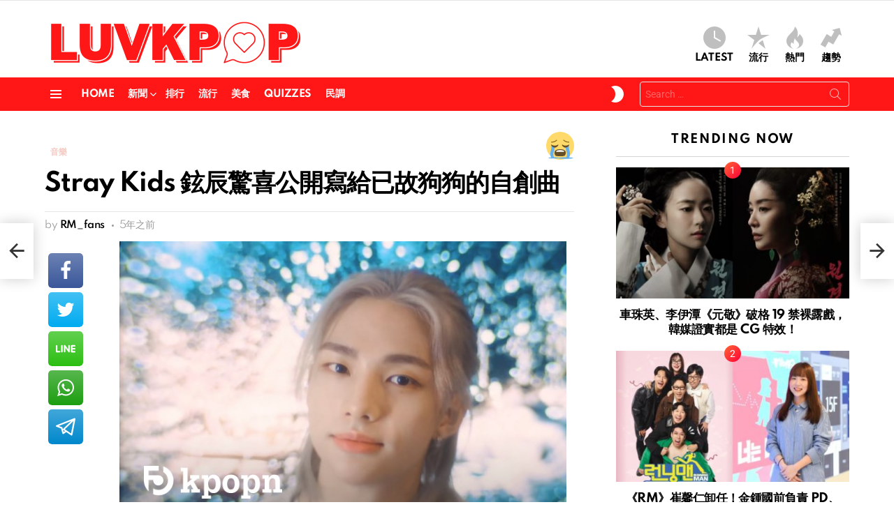

--- FILE ---
content_type: text/html; charset=UTF-8
request_url: https://luvkpop.com/news/music/7011/
body_size: 14391
content:
<!DOCTYPE html>
<!--[if IE 8]><html class="no-js g1-off-outside lt-ie10 lt-ie9" id="ie8" lang="zh-TW"><![endif]-->
<!--[if IE 9]><html class="no-js g1-off-outside lt-ie10" id="ie9" lang="zh-TW"><![endif]-->
<!--[if !IE]><!--><html class="no-js g1-off-outside" lang="zh-TW"><!--<![endif]--><head><meta charset="UTF-8"/><link rel="profile" href="https://gmpg.org/xfn/11" /><link rel="pingback" href="https://luvkpop.com/xmlrpc.php"/><meta name='robots' content='index, follow, max-image-preview:large, max-snippet:-1, max-video-preview:-1' /><meta name="viewport" content="initial-scale=1.0, minimum-scale=1.0, height=device-height, width=device-width" /><title>Stray Kids 鉉辰驚喜公開寫給已故狗狗的自創曲 - LUVKPOP</title><meta name="description" content="Stray Kids 鉉辰驚喜釋出自創曲。 鉉辰在凌晨公開了《Baby Star》MV，詞曲皆由他創作；他也分享了寫這首歌的原因，他說：「看著 (我的狗) Kkami 照片時，我突然發現我沒有很多牠的照片而感到遺憾，所以寫了這首歌。歌詞就如同我的信，希望我的信可以送達遙遠天空中的其中一顆星星。」" /><link rel="canonical" href="https://luvkpop.com/news/music/7011/" /><meta property="og:locale" content="zh_TW" /><meta property="og:type" content="article" /><meta property="og:title" content="Stray Kids 鉉辰驚喜公開寫給已故狗狗的自創曲 - LUVKPOP" /><meta property="og:description" content="Stray Kids 鉉辰驚喜釋出自創曲。 鉉辰在凌晨公開了《Baby Star》MV，詞曲皆由他創作；他也分享了寫這首歌的原因，他說：「看著 (我的狗) Kkami 照片時，我突然發現我沒有很多牠的照片而感到遺憾，所以寫了這首歌。歌詞就如同我的信，希望我的信可以送達遙遠天空中的其中一顆星星。」" /><meta property="og:url" content="https://luvkpop.com/news/music/7011/" /><meta property="og:site_name" content="LUVKPOP" /><meta property="article:published_time" content="2021-01-17T12:28:14+00:00" /><meta property="og:image" content="https://images.luvkpop.com/uploads/2021/01/a0cf96841b9566d71643.jpg" /><meta property="og:image:width" content="640" /><meta property="og:image:height" content="410" /><meta property="og:image:type" content="image/jpeg" /><meta name="author" content="RM_fans" /><meta name="twitter:card" content="summary_large_image" /><meta name="twitter:label1" content="作者:" /><meta name="twitter:data1" content="RM_fans" /> <script type="application/ld+json" class="yoast-schema-graph">{"@context":"https://schema.org","@graph":[{"@type":"Article","@id":"https://luvkpop.com/news/music/7011/#article","isPartOf":{"@id":"https://luvkpop.com/news/music/7011/"},"author":{"name":"RM_fans","@id":"https://luvkpop.com/#/schema/person/36bb2308560f8bbfd5b235a7c53ec831"},"headline":"Stray Kids 鉉辰驚喜公開寫給已故狗狗的自創曲","datePublished":"2021-01-17T12:28:14+00:00","mainEntityOfPage":{"@id":"https://luvkpop.com/news/music/7011/"},"wordCount":17,"commentCount":0,"publisher":{"@id":"https://luvkpop.com/#/schema/person/b0d51e27b5ce710dddde7a99a314b0ed"},"image":{"@id":"https://luvkpop.com/news/music/7011/#primaryimage"},"thumbnailUrl":"https://images.luvkpop.com/uploads/2021/01/a0cf96841b9566d71643.jpg","keywords":["Stray Kids","黃鉉辰"],"articleSection":["音樂"],"inLanguage":"zh-TW","potentialAction":[{"@type":"CommentAction","name":"Comment","target":["https://luvkpop.com/news/music/7011/#respond"]}]},{"@type":"WebPage","@id":"https://luvkpop.com/news/music/7011/","url":"https://luvkpop.com/news/music/7011/","name":"Stray Kids 鉉辰驚喜公開寫給已故狗狗的自創曲 - LUVKPOP","isPartOf":{"@id":"https://luvkpop.com/#website"},"primaryImageOfPage":{"@id":"https://luvkpop.com/news/music/7011/#primaryimage"},"image":{"@id":"https://luvkpop.com/news/music/7011/#primaryimage"},"thumbnailUrl":"https://images.luvkpop.com/uploads/2021/01/a0cf96841b9566d71643.jpg","datePublished":"2021-01-17T12:28:14+00:00","description":"Stray Kids 鉉辰驚喜釋出自創曲。 鉉辰在凌晨公開了《Baby Star》MV，詞曲皆由他創作；他也分享了寫這首歌的原因，他說：「看著 (我的狗) Kkami 照片時，我突然發現我沒有很多牠的照片而感到遺憾，所以寫了這首歌。歌詞就如同我的信，希望我的信可以送達遙遠天空中的其中一顆星星。」","breadcrumb":{"@id":"https://luvkpop.com/news/music/7011/#breadcrumb"},"inLanguage":"zh-TW","potentialAction":[{"@type":"ReadAction","target":["https://luvkpop.com/news/music/7011/"]}]},{"@type":"ImageObject","inLanguage":"zh-TW","@id":"https://luvkpop.com/news/music/7011/#primaryimage","url":"https://images.luvkpop.com/uploads/2021/01/a0cf96841b9566d71643.jpg","contentUrl":"https://images.luvkpop.com/uploads/2021/01/a0cf96841b9566d71643.jpg","width":640,"height":410},{"@type":"BreadcrumbList","@id":"https://luvkpop.com/news/music/7011/#breadcrumb","itemListElement":[{"@type":"ListItem","position":1,"name":"首頁","item":"https://luvkpop.com/"},{"@type":"ListItem","position":2,"name":"Stray Kids 鉉辰驚喜公開寫給已故狗狗的自創曲"}]},{"@type":"WebSite","@id":"https://luvkpop.com/#website","url":"https://luvkpop.com/","name":"LUVKPOP 愛韓瘋","description":"喜歡韓星、追韓劇、愛看綜藝？這裡集合最熱門的 K-POP 消息與韓流資訊，讓你隨時掌握最新動態！","publisher":{"@id":"https://luvkpop.com/#/schema/person/b0d51e27b5ce710dddde7a99a314b0ed"},"potentialAction":[{"@type":"SearchAction","target":{"@type":"EntryPoint","urlTemplate":"https://luvkpop.com/?s={search_term_string}"},"query-input":{"@type":"PropertyValueSpecification","valueRequired":true,"valueName":"search_term_string"}}],"inLanguage":"zh-TW"},{"@type":["Person","Organization"],"@id":"https://luvkpop.com/#/schema/person/b0d51e27b5ce710dddde7a99a314b0ed","name":"LUVKPOP","image":{"@type":"ImageObject","inLanguage":"zh-TW","@id":"https://luvkpop.com/#/schema/person/image/","url":"https://images.luvkpop.com/uploads/2021/01/ce55db65b7af05b0ba31.png","contentUrl":"https://images.luvkpop.com/uploads/2021/01/ce55db65b7af05b0ba31.png","width":1480,"height":336,"caption":"LUVKPOP"},"logo":{"@id":"https://luvkpop.com/#/schema/person/image/"},"description":"搜集分享韓娛大小事.","sameAs":["https://luvkpop.com"]},{"@type":"Person","@id":"https://luvkpop.com/#/schema/person/36bb2308560f8bbfd5b235a7c53ec831","name":"RM_fans","image":{"@type":"ImageObject","inLanguage":"zh-TW","@id":"https://luvkpop.com/#/schema/person/image/","url":"https://luvkpop.com/wp-content/plugins/buddypress/bp-core/images/mystery-man.jpg","contentUrl":"https://luvkpop.com/wp-content/plugins/buddypress/bp-core/images/mystery-man.jpg","caption":"RM_fans"},"url":"https://luvkpop.com/member/jayden/"}]}</script> <link rel='dns-prefetch' href='//stats.wp.com' /><link rel='dns-prefetch' href='//fonts.googleapis.com' /><link rel='dns-prefetch' href='//v0.wordpress.com' /><link rel='preconnect' href='https://fonts.gstatic.com' /><link rel="alternate" type="application/rss+xml" title="訂閱《LUVKPOP》&raquo; 資訊提供" href="https://luvkpop.com/feed/" /><link rel="alternate" type="application/rss+xml" title="訂閱《LUVKPOP》&raquo; 留言的資訊提供" href="https://luvkpop.com/comments/feed/" /> <script type="text/javascript" id="wpp-js" src="https://luvkpop.com/wp-content/plugins/wordpress-popular-posts/assets/js/wpp.min.js?ver=7.3.6" data-sampling="0" data-sampling-rate="100" data-api-url="https://luvkpop.com/wp-json/wordpress-popular-posts" data-post-id="7011" data-token="c8f63cfc77" data-lang="0" data-debug="0"></script> <link rel="alternate" type="application/rss+xml" title="訂閱《LUVKPOP 》&raquo;〈Stray Kids 鉉辰驚喜公開寫給已故狗狗的自創曲〉留言的資訊提供" href="https://luvkpop.com/news/music/7011/feed/" /><link rel="alternate" title="oEmbed (JSON)" type="application/json+oembed" href="https://luvkpop.com/wp-json/oembed/1.0/embed?url=https%3A%2F%2Fluvkpop.com%2Fnews%2Fmusic%2F7011%2F" /><link rel="alternate" title="oEmbed (XML)" type="text/xml+oembed" href="https://luvkpop.com/wp-json/oembed/1.0/embed?url=https%3A%2F%2Fluvkpop.com%2Fnews%2Fmusic%2F7011%2F&#038;format=xml" /><link data-optimized="2" rel="stylesheet" href="https://luvkpop.com/wp-content/litespeed/css/8d4c1ce6a552a756661a5e383830a61e.css?ver=ab395" /> <script type="text/javascript" src="https://luvkpop.com/wp-includes/js/jquery/jquery.min.js?ver=3.7.1" id="jquery-core-js"></script> <link rel="https://api.w.org/" href="https://luvkpop.com/wp-json/" /><link rel="alternate" title="JSON" type="application/json" href="https://luvkpop.com/wp-json/wp/v2/posts/7011" /><link rel="EditURI" type="application/rsd+xml" title="RSD" href="https://luvkpop.com/xmlrpc.php?rsd" /><link rel='shortlink' href='https://luvkpop.com/?p=7011' /><link rel="preload" href="https://luvkpop.com/wp-content/plugins/g1-socials/css/iconfont/fonts/g1-socials.woff" as="font" type="font/woff" crossorigin="anonymous"><link rel="preload" href="https://luvkpop.com/wp-content/plugins/snax/css/snaxicon/fonts/snaxicon.woff" as="font" type="font/woff" crossorigin="anonymous">
 <script async src="https://www.googletagmanager.com/gtag/js?id=G-XYLPCC68X8"></script> <script>window.dataLayer = window.dataLayer || [];
  function gtag(){dataLayer.push(arguments);}
  gtag('js', new Date());

  gtag('config', 'G-XYLPCC68X8');</script> <script async src="https://pagead2.googlesyndication.com/pagead/js/adsbygoogle.js?client=ca-pub-3292266385113254"
     crossorigin="anonymous"></script><meta name="generator" content="Elementor 3.13.3; features: a11y_improvements, additional_custom_breakpoints; settings: css_print_method-external, google_font-enabled, font_display-auto"><meta name="generator" content="Powered by WPBakery Page Builder - drag and drop page builder for WordPress."/><link rel="preload" href="https://luvkpop.com/wp-content/plugins/comment-ace/assets/css/iconfont/fonts/cace.woff" as="font" type="font/woff" crossorigin="anonymous"><link rel="icon" href="https://images.luvkpop.com/uploads/2021/01/cropped-f50c73d00fda2bd6d78c-2-32x32.png" sizes="32x32" /><link rel="icon" href="https://images.luvkpop.com/uploads/2021/01/cropped-f50c73d00fda2bd6d78c-2-192x192.png" sizes="192x192" /><link rel="apple-touch-icon" href="https://images.luvkpop.com/uploads/2021/01/cropped-f50c73d00fda2bd6d78c-2-180x180.png" /><meta name="msapplication-TileImage" content="https://images.luvkpop.com/uploads/2021/01/cropped-f50c73d00fda2bd6d78c-2-270x270.png" /><meta name="g1:switch-skin-css" content="https://luvkpop.com/wp-content/themes/bimber/css/9.2.4/styles/mode-dark.min.css" /> <script>if("undefined"!=typeof localStorage){var skinItemId=document.getElementsByName("g1:skin-item-id");skinItemId=skinItemId.length>0?skinItemId[0].getAttribute("content"):"g1_skin",window.g1SwitchSkin=function(e,t){if(e){var n=document.getElementById("g1-switch-skin-css");if(n){n.parentNode.removeChild(n),document.documentElement.classList.remove("g1-skinmode");try{localStorage.removeItem(skinItemId)}catch(e){}}else{t?document.write('<link id="g1-switch-skin-css" rel="stylesheet" type="text/css" media="all" href="'+document.getElementsByName("g1:switch-skin-css")[0].getAttribute("content")+'" />'):((n=document.createElement("link")).id="g1-switch-skin-css",n.href=document.getElementsByName("g1:switch-skin-css")[0].getAttribute("content"),n.rel="stylesheet",n.media="all",document.head.appendChild(n)),document.documentElement.classList.add("g1-skinmode");try{localStorage.setItem(skinItemId,e)}catch(e){}}}};try{var mode=localStorage.getItem(skinItemId);window.g1SwitchSkin(mode,!0)}catch(e){}}</script> <noscript><style>.wpb_animate_when_almost_visible { opacity: 1; }</style></noscript></head><body class="bp-legacy wp-singular post-template-default single single-post postid-7011 single-format-standard wp-embed-responsive wp-theme-bimber snax-hoverable yz-blue-scheme not-logged-in g1-layout-stretched g1-hoverable g1-has-mobile-logo g1-sidebar-normal essb-8.8 wpb-js-composer js-comp-ver-6.10.0 vc_responsive elementor-default elementor-kit-40 no-js" itemscope="" itemtype="http://schema.org/WebPage" ><div class="g1-body-inner"><div id="page"><div class="g1-row g1-row-layout-page g1-hb-row g1-hb-row-normal g1-hb-row-a g1-hb-row-1 g1-hb-boxed g1-hb-sticky-off g1-hb-shadow-off"><div class="g1-row-inner"><div class="g1-column g1-dropable"><div class="g1-bin-1 g1-bin-grow-off"><div class="g1-bin g1-bin-align-left"></div></div><div class="g1-bin-2 g1-bin-grow-off"><div class="g1-bin g1-bin-align-center"></div></div><div class="g1-bin-3 g1-bin-grow-off"><div class="g1-bin g1-bin-align-right"></div></div></div></div><div class="g1-row-background"></div></div><div class="g1-row g1-row-layout-page g1-hb-row g1-hb-row-normal g1-hb-row-b g1-hb-row-2 g1-hb-boxed g1-hb-sticky-off g1-hb-shadow-off"><div class="g1-row-inner"><div class="g1-column g1-dropable"><div class="g1-bin-1 g1-bin-grow-off"><div class="g1-bin g1-bin-align-left"><div class="g1-id g1-id-desktop"><p class="g1-mega g1-mega-1st site-title">
<a class="g1-logo-wrapper"
href="https://luvkpop.com/" rel="home">
<picture class="g1-logo g1-logo-default">
<source media="(min-width: 1025px)" srcset="https://images.luvkpop.com/uploads/2021/01/ce55db65b7af05b0ba31.png 2x,https://images.luvkpop.com/uploads/2021/01/ce55db65b7af05b0ba31.png 1x">
<source media="(max-width: 1024px)" srcset="data:image/svg+xml,%3Csvg%20xmlns%3D%27http%3A%2F%2Fwww.w3.org%2F2000%2Fsvg%27%20viewBox%3D%270%200%20370%2084%27%2F%3E">
<img
src="https://images.luvkpop.com/uploads/2021/01/ce55db65b7af05b0ba31.png"
width="370"
height="84"
alt="LUVKPOP" />
</picture><picture class="g1-logo g1-logo-inverted">
<source id="g1-logo-inverted-source" media="(min-width: 1025px)" srcset="data:image/svg+xml,%3Csvg%20xmlns%3D%27http%3A%2F%2Fwww.w3.org%2F2000%2Fsvg%27%20viewBox%3D%270%200%20370%2084%27%2F%3E" data-srcset="https://images.luvkpop.com/uploads/2021/01/a8853d8444e01f0cc67f.png 2x,https://images.luvkpop.com/uploads/2021/01/a8853d8444e01f0cc67f.png 1x">
<source media="(max-width: 1024px)" srcset="data:image/svg+xml,%3Csvg%20xmlns%3D%27http%3A%2F%2Fwww.w3.org%2F2000%2Fsvg%27%20viewBox%3D%270%200%20370%2084%27%2F%3E">
<img
id="g1-logo-inverted-img"
class="lazyload"
src=""
data-src="https://images.luvkpop.com/uploads/2021/01/a8853d8444e01f0cc67f.png"
width="370"
height="84"
alt="" />
</picture>
</a></p></div></div></div><div class="g1-bin-2 g1-bin-grow-off"><div class="g1-bin g1-bin-align-center"></div></div><div class="g1-bin-3 g1-bin-grow-off"><div class="g1-bin g1-bin-align-right"><nav class="g1-quick-nav g1-quick-nav-short"><ul class="g1-quick-nav-menu"><li class="menu-item menu-item-type-g1-latest ">
<a href="https://luvkpop.com">
<span class="entry-flag entry-flag-latest"></span>
Latest						</a></li><li class="menu-item menu-item-type-g1-popular ">
<a href="https://luvkpop.com/popularity/">
<span class="entry-flag entry-flag-popular"></span>
流行						</a></li><li class="menu-item menu-item-type-g1-hot ">
<a href="https://luvkpop.com/hot/">
<span class="entry-flag entry-flag-hot"></span>
熱門						</a></li><li class="menu-item menu-item-type-g1-trending ">
<a href="https://luvkpop.com/trending/">
<span class="entry-flag entry-flag-trending"></span>
趨勢						</a></li></ul></nav></div></div></div></div><div class="g1-row-background"></div></div><div class="g1-sticky-top-wrapper g1-hb-row-3"><div class="g1-row g1-row-layout-page g1-hb-row g1-hb-row-normal g1-hb-row-c g1-hb-row-3 g1-hb-boxed g1-hb-sticky-on g1-hb-shadow-off"><div class="g1-row-inner"><div class="g1-column g1-dropable"><div class="g1-bin-1 g1-bin-grow-off"><div class="g1-bin g1-bin-align-left">
<a class="g1-hamburger g1-hamburger-show g1-hamburger-s  " href="#">
<span class="g1-hamburger-icon"></span>
<span class="g1-hamburger-label
g1-hamburger-label-hidden			">Menu</span>
</a><nav id="g1-primary-nav" class="g1-primary-nav"><ul id="g1-primary-nav-menu" class="g1-primary-nav-menu g1-menu-h"><li id="menu-item-5300" class="menu-item menu-item-type-custom menu-item-object-custom menu-item-home menu-item-g1-standard menu-item-5300"><a href="https://luvkpop.com" title="						">Home</a></li><li id="menu-item-5779" class="menu-item menu-item-type-taxonomy menu-item-object-category current-post-ancestor menu-item-has-children menu-item-g1-standard menu-item-5779"><a href="https://luvkpop.com/category/news/">新聞</a><ul class="sub-menu"><li id="menu-item-6294" class="menu-item menu-item-type-taxonomy menu-item-object-category menu-item-6294"><a href="https://luvkpop.com/category/news/breaking/">快訊</a></li><li id="menu-item-5782" class="menu-item menu-item-type-taxonomy menu-item-object-category menu-item-5782"><a href="https://luvkpop.com/category/news/tv/">電視</a></li><li id="menu-item-5781" class="menu-item menu-item-type-taxonomy menu-item-object-category menu-item-5781"><a href="https://luvkpop.com/category/news/movie/">電影</a></li><li id="menu-item-6295" class="menu-item menu-item-type-taxonomy menu-item-object-category current-post-ancestor current-menu-parent current-post-parent menu-item-6295"><a href="https://luvkpop.com/category/news/music/">音樂</a></li><li id="menu-item-5780" class="menu-item menu-item-type-taxonomy menu-item-object-category menu-item-5780"><a href="https://luvkpop.com/category/news/artist/">藝人</a></li><li id="menu-item-9067" class="menu-item menu-item-type-taxonomy menu-item-object-category menu-item-9067"><a href="https://luvkpop.com/category/news/comprehensive/">綜合</a></li></ul></li><li id="menu-item-5778" class="menu-item menu-item-type-taxonomy menu-item-object-category menu-item-g1-standard menu-item-5778"><a href="https://luvkpop.com/category/rank/">排行</a></li><li id="menu-item-5784" class="menu-item menu-item-type-taxonomy menu-item-object-category menu-item-g1-standard menu-item-5784"><a href="https://luvkpop.com/category/popular/">流行</a></li><li id="menu-item-5785" class="menu-item menu-item-type-taxonomy menu-item-object-category menu-item-g1-standard menu-item-5785"><a href="https://luvkpop.com/category/food/">美食</a></li><li id="menu-item-5777" class="menu-item menu-item-type-taxonomy menu-item-object-category menu-item-g1-standard menu-item-5777"><a href="https://luvkpop.com/category/quizzes/">Quizzes</a></li><li id="menu-item-5783" class="menu-item menu-item-type-taxonomy menu-item-object-category menu-item-g1-standard menu-item-5783"><a href="https://luvkpop.com/category/poll/">民調</a></li></ul></nav></div></div><div class="g1-bin-2 g1-bin-grow-off"><div class="g1-bin g1-bin-align-center"></div></div><div class="g1-bin-3 g1-bin-grow-off"><div class="g1-bin g1-bin-align-right"><div class="g1-drop g1-drop-nojs g1-drop-with-anim g1-drop-before g1-drop-the-skin g1-drop-the-skin-light g1-drop-m g1-drop-icon">
<button class="g1-button-none g1-drop-toggle">
<span class="g1-drop-toggle-icon"></span><span class="g1-drop-toggle-text">Switch skin</span>
<span class="g1-drop-toggle-arrow"></span>
</button></div><div class="g1-hb-search-form  "><div role="search" class="search-form-wrapper"><form method="get"
class="g1-searchform-tpl-default g1-searchform-ajax search-form"
action="https://luvkpop.com/">
<label>
<span class="screen-reader-text">Search for:</span>
<input type="search" class="search-field"
placeholder="Search &hellip;"
value="" name="s"
title="Search for:" />
</label>
<button class="search-submit">Search</button></form><div class="g1-searches g1-searches-ajax"></div></div></div></div></div></div></div><div class="g1-row-background"></div></div></div><div class="g1-row g1-row-layout-page g1-hb-row g1-hb-row-mobile g1-hb-row-a g1-hb-row-1 g1-hb-boxed g1-hb-sticky-off g1-hb-shadow-off"><div class="g1-row-inner"><div class="g1-column g1-dropable"><div class="g1-bin-1 g1-bin-grow-off"><div class="g1-bin g1-bin-align-left"></div></div><div class="g1-bin-2 g1-bin-grow-on"><div class="g1-bin g1-bin-align-center"><div class="g1-id g1-id-mobile"><p class="g1-mega g1-mega-1st site-title">
<a class="g1-logo-wrapper"
href="https://luvkpop.com/" rel="home">
<picture class="g1-logo g1-logo-default">
<source media="(max-width: 1024px)" srcset="https://images.luvkpop.com/uploads/2021/01/ce55db65b7af05b0ba31.png 2x,https://images.luvkpop.com/uploads/2021/01/ce55db65b7af05b0ba31.png 1x">
<source media="(min-width: 1025px)" srcset="data:image/svg+xml,%3Csvg%20xmlns%3D%27http%3A%2F%2Fwww.w3.org%2F2000%2Fsvg%27%20viewBox%3D%270%200%20198%2045%27%2F%3E">
<img
src="https://images.luvkpop.com/uploads/2021/01/ce55db65b7af05b0ba31.png"
width="198"
height="45"
alt="LUVKPOP" />
</picture><picture class="g1-logo g1-logo-inverted">
<source id="g1-logo-mobile-inverted-source" media="(max-width: 1024px)" srcset="data:image/svg+xml,%3Csvg%20xmlns%3D%27http%3A%2F%2Fwww.w3.org%2F2000%2Fsvg%27%20viewBox%3D%270%200%20198%2045%27%2F%3E" data-srcset="https://images.luvkpop.com/uploads/2021/01/a8853d8444e01f0cc67f.png 2x,https://images.luvkpop.com/uploads/2021/01/a8853d8444e01f0cc67f.png 1x">
<source media="(min-width: 1025px)" srcset="data:image/svg+xml,%3Csvg%20xmlns%3D%27http%3A%2F%2Fwww.w3.org%2F2000%2Fsvg%27%20viewBox%3D%270%200%20198%2045%27%2F%3E">
<img
id="g1-logo-mobile-inverted-img"
class="lazyload"
src=""
data-src="https://images.luvkpop.com/uploads/2021/01/a8853d8444e01f0cc67f.png"
width="198"
height="45"
alt="" />
</picture>
</a></p></div></div></div><div class="g1-bin-3 g1-bin-grow-off"><div class="g1-bin g1-bin-align-right"></div></div></div></div><div class="g1-row-background"></div></div><div class="g1-row g1-row-layout-page g1-hb-row g1-hb-row-mobile g1-hb-row-b g1-hb-row-2 g1-hb-boxed g1-hb-sticky-off g1-hb-shadow-off"><div class="g1-row-inner"><div class="g1-column g1-dropable"><div class="g1-bin-1 g1-bin-grow-off"><div class="g1-bin g1-bin-align-left"></div></div><div class="g1-bin-2 g1-bin-grow-on"><div class="g1-bin g1-bin-align-center"><nav class="g1-quick-nav g1-quick-nav-short"><ul class="g1-quick-nav-menu"><li class="menu-item menu-item-type-g1-latest ">
<a href="https://luvkpop.com">
<span class="entry-flag entry-flag-latest"></span>
Latest						</a></li><li class="menu-item menu-item-type-g1-popular ">
<a href="https://luvkpop.com/popularity/">
<span class="entry-flag entry-flag-popular"></span>
流行						</a></li><li class="menu-item menu-item-type-g1-hot ">
<a href="https://luvkpop.com/hot/">
<span class="entry-flag entry-flag-hot"></span>
熱門						</a></li><li class="menu-item menu-item-type-g1-trending ">
<a href="https://luvkpop.com/trending/">
<span class="entry-flag entry-flag-trending"></span>
趨勢						</a></li></ul></nav></div></div><div class="g1-bin-3 g1-bin-grow-off"><div class="g1-bin g1-bin-align-right"></div></div></div></div><div class="g1-row-background"></div></div><div class="g1-sticky-top-wrapper g1-hb-row-3"><div class="g1-row g1-row-layout-page g1-hb-row g1-hb-row-mobile g1-hb-row-c g1-hb-row-3 g1-hb-boxed g1-hb-sticky-on g1-hb-shadow-off"><div class="g1-row-inner"><div class="g1-column g1-dropable"><div class="g1-bin-1 g1-bin-grow-off"><div class="g1-bin g1-bin-align-left">
<a class="g1-hamburger g1-hamburger-show g1-hamburger-s  " href="#">
<span class="g1-hamburger-icon"></span>
<span class="g1-hamburger-label
g1-hamburger-label-hidden			">Menu</span>
</a></div></div><div class="g1-bin-2 g1-bin-grow-off"><div class="g1-bin g1-bin-align-center"></div></div><div class="g1-bin-3 g1-bin-grow-off"><div class="g1-bin g1-bin-align-right"><div class="g1-drop g1-drop-nojs g1-drop-with-anim g1-drop-before g1-drop-the-skin g1-drop-the-skin-light g1-drop-m g1-drop-icon">
<button class="g1-button-none g1-drop-toggle">
<span class="g1-drop-toggle-icon"></span><span class="g1-drop-toggle-text">Switch skin</span>
<span class="g1-drop-toggle-arrow"></span>
</button></div><div class="g1-drop g1-drop-with-anim g1-drop-before g1-drop-the-search  g1-drop-m g1-drop-icon ">
<a class="g1-drop-toggle" href="https://luvkpop.com/?s=">
<span class="g1-drop-toggle-icon"></span><span class="g1-drop-toggle-text">Search</span>
<span class="g1-drop-toggle-arrow"></span>
</a><div class="g1-drop-content"><div role="search" class="search-form-wrapper"><form method="get"
class="g1-searchform-tpl-default g1-searchform-ajax search-form"
action="https://luvkpop.com/">
<label>
<span class="screen-reader-text">Search for:</span>
<input type="search" class="search-field"
placeholder="Search &hellip;"
value="" name="s"
title="Search for:" />
</label>
<button class="search-submit">Search</button></form><div class="g1-searches g1-searches-ajax"></div></div></div></div></div></div></div></div><div class="g1-row-background"></div></div></div><div class="g1-row g1-row-padding-m g1-row-layout-page"><div class="g1-row-background"></div><div class="g1-row-inner"><div class="g1-column g1-column-2of3" id="primary"><div id="content" role="main"><article id="post-7011" class="entry-tpl-classic-v2 post-7011 post type-post status-publish format-standard has-post-thumbnail category-music tag-stray-kids tag-446 reaction-cry" itemscope="" itemtype="http://schema.org/Article"><div class="entry-inner"><header class="entry-header entry-header-02"><div class="entry-before-title">
<span class="entry-categories "><span class="entry-categories-inner"><span class="entry-categories-label">in</span> <a href="https://luvkpop.com/category/news/music/" class="entry-category entry-category-item-258"><span itemprop="articleSection">音樂</span></a></span></span><p class="entry-flags">
<a class="entry-flag entry-flag-reaction" href="https://luvkpop.com/reaction/cry/" title="Cry">
<span class="wyr-reaction-icon wyr-reaction-icon-cry wyr-reaction-icon-with-visual" ><img width="50" height="50" src="https://luvkpop.com/wp-content/plugins/whats-your-reaction/images/emoji/cry.svg" alt="Cry" /><span class="wyr-reaction-icon-text">Cry</span></span>					</a></p></div><h1 class="g1-mega g1-mega-1st entry-title" itemprop="headline">Stray Kids 鉉辰驚喜公開寫給已故狗狗的自創曲</h1><p class="g1-meta g1-meta-m entry-meta entry-meta-m">
<span class="entry-byline entry-byline-m ">
<span class="entry-author" itemscope="" itemprop="author" itemtype="http://schema.org/Person">
<span class="entry-meta-label">by</span>
<a href="https://luvkpop.com/member/jayden/" title="Posts by RM_fans" rel="author">
<strong itemprop="name">RM_fans</strong>
</a>
</span>
<time class="entry-date" datetime="2021-01-17T20:28:14+08:00" itemprop="datePublished">2021-01-17, 20:28</time>					</span><span class="entry-stats entry-stats-m">
</span></p></header><div class="g1-wrapper-with-stickies"><div class="entry-essentials"><div class="entry-content g1-typography-xl" itemprop="articleBody"><p><img fetchpriority="high" decoding="async" data-expand="600" class="lazyload aligncenter size-full" src="data:image/svg+xml;charset=utf-8,%3Csvg xmlns%3D'http%3A%2F%2Fwww.w3.org%2F2000%2Fsvg' viewBox%3D'0 0 640 410'%2F%3E" data-src="https://images.luvkpop.com/uploads/2021/01/a0cf96841b9566d71643.jpg" alt="" width="640" height="410" /></p><p>Stray Kids 鉉辰驚喜釋出自創曲。</p><p>鉉辰在凌晨公開了《Baby Star》MV，詞曲皆由他創作；他也分享了寫這首歌的原因，他說：「看著 (我的狗) Kkami 照片時，我突然發現我沒有很多牠的照片而感到遺憾，所以寫了這首歌。歌詞就如同我的信，希望我的信可以送達遙遠天空中的其中一顆星星。」</p><p>來聽聽鉉辰的自創曲《Baby Star》吧！</p><p style="text-align: center"><p>Kpopn 的 Swimming 報導<br />影片來源：Stray Kids@YouTube<br />轉載請註明 kpopn.com</p><div class="snax snax-post-container"></div></div></div><div class="entry-actions"><div class="essb_links essb_counters essb_displayed_bimber_side essb_share essb_template_big-retina essb_435099744 essb_size_xxl essb_links_center print-no" id="essb_displayed_bimber_side_435099744" data-essb-postid="7011" data-essb-position="bimber_side" data-essb-button-style="icon" data-essb-template="big-retina" data-essb-counter-pos="hidden" data-essb-url="https://luvkpop.com/news/music/7011/" data-essb-fullurl="https://luvkpop.com/news/music/7011/" data-essb-instance="435099744"><ul class="essb_links_list essb_force_hide_name essb_force_hide"><li class="essb_item essb_totalcount_item essb_totalcount_item_before" style="display: none !important;" data-essb-hide-till="1" data-counter-pos="hidden"><span class="essb_totalcount essb_t_before" title=""><span class="essb_t_nb">0</span> shares</span></li><li class="essb_item essb_link_facebook nolightbox"> <a href="https://www.facebook.com/sharer/sharer.php?u=https%3A%2F%2Fluvkpop.com%2Fnews%2Fmusic%2F7011%2F&t=Stray+Kids+%E9%89%89%E8%BE%B0%E9%A9%9A%E5%96%9C%E5%85%AC%E9%96%8B%E5%AF%AB%E7%B5%A6%E5%B7%B2%E6%95%85%E7%8B%97%E7%8B%97%E7%9A%84%E8%87%AA%E5%89%B5%E6%9B%B2" title="Share on Facebook" onclick="essb.window(&#39;https://www.facebook.com/sharer/sharer.php?u=https%3A%2F%2Fluvkpop.com%2Fnews%2Fmusic%2F7011%2F&t=Stray+Kids+%E9%89%89%E8%BE%B0%E9%A9%9A%E5%96%9C%E5%85%AC%E9%96%8B%E5%AF%AB%E7%B5%A6%E5%B7%B2%E6%95%85%E7%8B%97%E7%8B%97%E7%9A%84%E8%87%AA%E5%89%B5%E6%9B%B2&#39;,&#39;facebook&#39;,&#39;435099744&#39;); return false;" target="_blank" rel="noreferrer noopener nofollow" class="nolightbox essb-s-bg-facebook essb-s-bgh-facebook essb-s-c-light essb-s-hover-effect essb-s-bg-network essb-s-bgh-network" ><span class="essb_icon essb_icon_facebook"></span><span class="essb_network_name essb_noname"></span></a><span class="essb_counter_hidden" data-cnt="" data-cnt-short=""></span></li><li class="essb_item essb_link_twitter nolightbox"> <a href="#" title="Share on Twitter" onclick="essb.window(&#39;https://twitter.com/intent/tweet?text=Stray%20Kids%20鉉辰驚喜公開寫給已故狗狗的自創曲&amp;url=https%3A%2F%2Fluvkpop.com%2Fnews%2Fmusic%2F7011%2F&amp;counturl=https%3A%2F%2Fluvkpop.com%2Fnews%2Fmusic%2F7011%2F&#39;,&#39;twitter&#39;,&#39;435099744&#39;); return false;" target="_blank" rel="noreferrer noopener nofollow" class="nolightbox essb-s-bg-twitter essb-s-bgh-twitter essb-s-c-light essb-s-hover-effect essb-s-bg-network essb-s-bgh-network" ><span class="essb_icon essb_icon_twitter"></span><span class="essb_network_name essb_noname"></span></a><span class="essb_counter_hidden" data-cnt="" data-cnt-short=""></span></li><li class="essb_item essb_link_line nolightbox"> <a href="https://social-plugins.line.me/lineit/share?url=https%3A%2F%2Fluvkpop.com%2Fnews%2Fmusic%2F7011%2F" title="Share on Line" onclick="essb.tracking_only('', 'line', '435099744', true);" target="_blank" rel="noreferrer noopener nofollow" class="nolightbox essb-s-bg-line essb-s-bgh-line essb-s-c-light essb-s-hover-effect essb-s-bg-network essb-s-bgh-network" ><span class="essb_icon essb_icon_line"></span><span class="essb_network_name essb_noname"></span></a></li><li class="essb_item essb_link_whatsapp nolightbox"> <a href="whatsapp://send?text=Stray%20Kids%20鉉辰驚喜公開寫給已故狗狗的自創曲%20https%3A%2F%2Fluvkpop.com%2Fnews%2Fmusic%2F7011%2F" title="Share on WhatsApp" onclick="essb.tracking_only('', 'whatsapp', '435099744', true);" target="_blank" rel="noreferrer noopener nofollow" class="nolightbox essb-s-bg-whatsapp essb-s-bgh-whatsapp essb-s-c-light essb-s-hover-effect essb-s-bg-network essb-s-bgh-network" ><span class="essb_icon essb_icon_whatsapp"></span><span class="essb_network_name essb_noname"></span></a></li><li class="essb_item essb_link_telegram nolightbox"> <a href="tg://msg?text=Stray%20Kids%20鉉辰驚喜公開寫給已故狗狗的自創曲%20https%3A%2F%2Fluvkpop.com%2Fnews%2Fmusic%2F7011%2F" title="Share on Telegram" onclick="essb.tracking_only('', 'telegram', '435099744', true);" target="_blank" rel="noreferrer noopener nofollow" class="nolightbox essb-s-bg-telegram essb-s-bgh-telegram essb-s-c-light essb-s-hover-effect essb-s-bg-network essb-s-bgh-network" ><span class="essb_icon essb_icon_telegram"></span><span class="essb_network_name essb_noname"></span></a></li></ul></div></div></div></div><div class="entry-after-content"><p class="entry-tags "><span class="entry-tags-inner"><a href="https://luvkpop.com/tag/stray-kids/" class="entry-tag entry-tag-445">Stray Kids</a><a href="https://luvkpop.com/tag/%e9%bb%83%e9%89%89%e8%be%b0/" class="entry-tag entry-tag-446">黃鉉辰</a></span></p><nav class="g1-nav-single"><div class="g1-nav-single-inner"><p class="g1-single-nav-label screen-reader-text">See more</p><ul class="g1-nav-single-links"><li class="g1-nav-single-prev"><a href="https://luvkpop.com/news/artist/7059/" rel="prev"><strong class="g1-meta">Previous article</strong>  <span class="g1-delta g1-delta-1st">新女團 STAYC 在出道50天的日子公布官方粉絲名稱</span></a></li><li class="g1-nav-single-next"><a href="https://luvkpop.com/news/music/7042/" rel="next"><strong class="g1-meta">Next article</strong> <span class="g1-delta g1-delta-1st">BTS 釋出新曲《Life Goes On》「在我枕頭上」版本</span></a></li></ul></div></nav><aside class="wyr-reactions"><header><h2 class="g1-delta g1-delta-2nd"><span>What's Your Reaction?</span></h2></header><div class="wyr-reactions-body"><ul class="wyr-reaction-items"><li class="wyr-reaction-item wyr-reaction-item-angry">
<a class="wyr-reaction wyr-reaction-angry" data-wyr-nonce="63c91948bb" data-wyr-post-id="7011" data-wyr-author-id="0" data-wyr-reaction="angry">
<span class="wyr-reaction-icon wyr-reaction-icon-angry wyr-reaction-icon-with-visual" ><img width="50" height="50" src="https://luvkpop.com/wp-content/plugins/whats-your-reaction/images/emoji/angry.svg" alt="Angry" /><span class="wyr-reaction-icon-text">Angry</span></span><div class="wyr-reaction-track"><div class="wyr-reaction-value" data-raw-value="1">1</div><div class="wyr-reaction-bar" style="height: 7%;"></div></div><div class="wyr-reaction-button"><strong class="wyr-reaction-label">Angry</strong></div>
</a></li><li class="wyr-reaction-item wyr-reaction-item-cry">
<a class="wyr-reaction wyr-reaction-cry" data-wyr-nonce="63c91948bb" data-wyr-post-id="7011" data-wyr-author-id="0" data-wyr-reaction="cry">
<span class="wyr-reaction-icon wyr-reaction-icon-cry wyr-reaction-icon-with-visual" ><img width="50" height="50" src="https://luvkpop.com/wp-content/plugins/whats-your-reaction/images/emoji/cry.svg" alt="Cry" /><span class="wyr-reaction-icon-text">Cry</span></span><div class="wyr-reaction-track"><div class="wyr-reaction-value" data-raw-value="9">9</div><div class="wyr-reaction-bar" style="height: 64%;"></div></div><div class="wyr-reaction-button"><strong class="wyr-reaction-label">Cry</strong></div>
</a></li><li class="wyr-reaction-item wyr-reaction-item-lol">
<a class="wyr-reaction wyr-reaction-lol" data-wyr-nonce="63c91948bb" data-wyr-post-id="7011" data-wyr-author-id="0" data-wyr-reaction="lol">
<span class="wyr-reaction-icon wyr-reaction-icon-lol wyr-reaction-icon-with-visual" ><img width="50" height="50" src="https://luvkpop.com/wp-content/plugins/whats-your-reaction/images/emoji/lol.svg" alt="LOL" /><span class="wyr-reaction-icon-text">LOL</span></span><div class="wyr-reaction-track"><div class="wyr-reaction-value" data-raw-value="1">1</div><div class="wyr-reaction-bar" style="height: 7%;"></div></div><div class="wyr-reaction-button"><strong class="wyr-reaction-label">LOL</strong></div>
</a></li><li class="wyr-reaction-item wyr-reaction-item-love">
<a class="wyr-reaction wyr-reaction-love" data-wyr-nonce="63c91948bb" data-wyr-post-id="7011" data-wyr-author-id="0" data-wyr-reaction="love">
<span class="wyr-reaction-icon wyr-reaction-icon-love wyr-reaction-icon-with-visual" ><img width="50" height="50" src="https://luvkpop.com/wp-content/plugins/whats-your-reaction/images/emoji/love.svg" alt="Love" /><span class="wyr-reaction-icon-text">Love</span></span><div class="wyr-reaction-track"><div class="wyr-reaction-value" data-raw-value="1">1</div><div class="wyr-reaction-bar" style="height: 7%;"></div></div><div class="wyr-reaction-button"><strong class="wyr-reaction-label">Love</strong></div>
</a></li><li class="wyr-reaction-item wyr-reaction-item-omg">
<a class="wyr-reaction wyr-reaction-omg" data-wyr-nonce="63c91948bb" data-wyr-post-id="7011" data-wyr-author-id="0" data-wyr-reaction="omg">
<span class="wyr-reaction-icon wyr-reaction-icon-omg wyr-reaction-icon-with-visual" ><img width="50" height="50" src="https://luvkpop.com/wp-content/plugins/whats-your-reaction/images/emoji/omg.svg" alt="OMG" /><span class="wyr-reaction-icon-text">OMG</span></span><div class="wyr-reaction-track"><div class="wyr-reaction-value" data-raw-value="1">1</div><div class="wyr-reaction-bar" style="height: 7%;"></div></div><div class="wyr-reaction-button"><strong class="wyr-reaction-label">OMG</strong></div>
</a></li><li class="wyr-reaction-item wyr-reaction-item-wtf">
<a class="wyr-reaction wyr-reaction-wtf" data-wyr-nonce="63c91948bb" data-wyr-post-id="7011" data-wyr-author-id="0" data-wyr-reaction="wtf">
<span class="wyr-reaction-icon wyr-reaction-icon-wtf wyr-reaction-icon-with-visual" ><img width="50" height="50" src="https://luvkpop.com/wp-content/plugins/whats-your-reaction/images/emoji/wtf.svg" alt="WTF" /><span class="wyr-reaction-icon-text">WTF</span></span><div class="wyr-reaction-track"><div class="wyr-reaction-value" data-raw-value="1">1</div><div class="wyr-reaction-bar" style="height: 7%;"></div></div><div class="wyr-reaction-button"><strong class="wyr-reaction-label">WTF</strong></div>
</a></li></ul></div></aside><div class="g1-advertisement g1-advertisement-before-comments"></div><div class="g1-comments g1-comments-with-tabs" id="comments"><div class="cace-comments cace-comments-with-avatars" id="comments"><div class="cace-comment-type cace-comment-type-fb cace-comment-type-current"  data-comment-type="fb"><div class="fb-comments"
data-href="https://luvkpop.com/news/music/7011/"
data-numposts="5"
data-width="100%"
data-order-by="social"
data-colorscheme="light"></div><span class="cace-spinner"></span></div></div></div><aside class="g1-related-entries"><h2 class="g1-delta g1-delta-2nd g1-collection-title"><span>You May Also Like</span></h2><div class="g1-collection g1-collection-columns-2"><div class="g1-collection-viewport"><ul class="g1-collection-items  "><li class="g1-collection-item g1-collection-item-1of3"><article class="entry-tpl-grid entry-tpl-grid-m post-68744 post type-post status-publish format-standard has-post-thumbnail category-artist tag-stray-kids"><div class="entry-featured-media " ><a title="SKZ 鉉辰爭議餘波！JYPE 曝提告惡評者進度，強調「絕不寬恕、零和解」" class="g1-frame" href="https://luvkpop.com/news/artist/68744/"><div class="g1-frame-inner"><img data-expand="600" width="364" height="205" src="data:image/svg+xml;charset=utf-8,%3Csvg xmlns%3D'http%3A%2F%2Fwww.w3.org%2F2000%2Fsvg' viewBox%3D'0 0 364 205'%2F%3E" data-src="https://images.luvkpop.com/uploads/2025/12/20251227125855911-364x205.jpg" class="lazyload attachment-bimber-grid-standard size-bimber-grid-standard wp-post-image" alt="" decoding="async" data-srcset="https://images.luvkpop.com/uploads/2025/12/20251227125855911-768x432.jpg 768w, https://images.luvkpop.com/uploads/2025/12/20251227125855911-265x149.jpg 265w, https://images.luvkpop.com/uploads/2025/12/20251227125855911-531x299.jpg 531w, https://images.luvkpop.com/uploads/2025/12/20251227125855911-364x205.jpg 364w, https://images.luvkpop.com/uploads/2025/12/20251227125855911-313x176.jpg 313w, https://images.luvkpop.com/uploads/2025/12/20251227125855911.jpg 1920w" data-sizes="(max-width: 364px) 100vw, 364px" /><span class="g1-frame-icon g1-frame-icon-"></span></div></a></div><div class="entry-body"><header class="entry-header"><div class="entry-before-title">
<span class="entry-categories "><span class="entry-categories-inner"><span class="entry-categories-label">in</span> <a href="https://luvkpop.com/category/news/artist/" class="entry-category entry-category-item-186">藝人</a></span></span></div><h3 class="g1-gamma g1-gamma-1st entry-title"><a href="https://luvkpop.com/news/artist/68744/" rel="bookmark">SKZ 鉉辰爭議餘波！JYPE 曝提告惡評者進度，強調「絕不寬恕、零和解」</a></h3></header></div></article></li><li class="g1-collection-item g1-collection-item-1of3"><article class="entry-tpl-grid entry-tpl-grid-m post-68684 post type-post status-publish format-standard has-post-thumbnail category-artist tag-felix tag-stray-kids tag-950"><div class="entry-featured-media " ><a title="SKZ 鉉辰《歌謠大戰》險丟掉「8,000 萬耳環」！Felix 神救援讓他錢包保住了：差點哭著下班" class="g1-frame" href="https://luvkpop.com/news/artist/68684/"><div class="g1-frame-inner"><img data-expand="600" width="364" height="205" src="data:image/svg+xml;charset=utf-8,%3Csvg xmlns%3D'http%3A%2F%2Fwww.w3.org%2F2000%2Fsvg' viewBox%3D'0 0 364 205'%2F%3E" data-src="https://images.luvkpop.com/uploads/2025/12/20251225142431822-364x205.jpg" class="lazyload attachment-bimber-grid-standard size-bimber-grid-standard wp-post-image" alt="" decoding="async" data-srcset="https://images.luvkpop.com/uploads/2025/12/20251225142431822-768x432.jpg 768w, https://images.luvkpop.com/uploads/2025/12/20251225142431822-265x149.jpg 265w, https://images.luvkpop.com/uploads/2025/12/20251225142431822-531x299.jpg 531w, https://images.luvkpop.com/uploads/2025/12/20251225142431822-364x205.jpg 364w, https://images.luvkpop.com/uploads/2025/12/20251225142431822-313x176.jpg 313w, https://images.luvkpop.com/uploads/2025/12/20251225142431822.jpg 1920w" data-sizes="(max-width: 364px) 100vw, 364px" /><span class="g1-frame-icon g1-frame-icon-"></span></div></a></div><div class="entry-body"><header class="entry-header"><div class="entry-before-title">
<span class="entry-categories "><span class="entry-categories-inner"><span class="entry-categories-label">in</span> <a href="https://luvkpop.com/category/news/artist/" class="entry-category entry-category-item-186">藝人</a></span></span></div><h3 class="g1-gamma g1-gamma-1st entry-title"><a href="https://luvkpop.com/news/artist/68684/" rel="bookmark">SKZ 鉉辰《歌謠大戰》險丟掉「8,000 萬耳環」！Felix 神救援讓他錢包保住了：差點哭著下班</a></h3></header></div></article></li><li class="g1-collection-item g1-collection-item-1of3"><article class="entry-tpl-grid entry-tpl-grid-m post-66032 post type-post status-publish format-standard has-post-thumbnail category-tv tag-felix tag-stray-kids"><div class="entry-featured-media " ><a title="Stray Kids Felix 本名背後故事公開！爺爺堅持「馥」字輩，親媽哭了半年" class="g1-frame" href="https://luvkpop.com/news/tv/66032/"><div class="g1-frame-inner"><img data-expand="600" width="364" height="205" src="data:image/svg+xml;charset=utf-8,%3Csvg xmlns%3D'http%3A%2F%2Fwww.w3.org%2F2000%2Fsvg' viewBox%3D'0 0 364 205'%2F%3E" data-src="https://images.luvkpop.com/uploads/2025/09/20250922205333501-364x205.jpg" class="lazyload attachment-bimber-grid-standard size-bimber-grid-standard wp-post-image" alt="" decoding="async" loading="lazy" /><span class="g1-frame-icon g1-frame-icon-"></span></div></a></div><div class="entry-body"><header class="entry-header"><div class="entry-before-title">
<span class="entry-categories "><span class="entry-categories-inner"><span class="entry-categories-label">in</span> <a href="https://luvkpop.com/category/news/tv/" class="entry-category entry-category-item-184">電視</a></span></span></div><h3 class="g1-gamma g1-gamma-1st entry-title"><a href="https://luvkpop.com/news/tv/66032/" rel="bookmark">Stray Kids Felix 本名背後故事公開！爺爺堅持「馥」字輩，親媽哭了半年</a></h3></header></div></article></li><li class="g1-collection-item g1-collection-item-1of3"><article class="entry-tpl-grid entry-tpl-grid-m post-53319 post type-post status-publish format-standard has-post-thumbnail category-artist tag-stray-kids"><div class="entry-featured-media " ><a title="「K-POP 鐵粉」死侍 Ryan Reynolds 與 Stray Kids 見面＆拍攝內容！" class="g1-frame" href="https://luvkpop.com/news/artist/53319/"><div class="g1-frame-inner"><img data-expand="600" width="364" height="205" src="data:image/svg+xml;charset=utf-8,%3Csvg xmlns%3D'http%3A%2F%2Fwww.w3.org%2F2000%2Fsvg' viewBox%3D'0 0 364 205'%2F%3E" data-src="https://images.luvkpop.com/uploads/2024/07/20240704134600357-364x205.jpg" class="lazyload attachment-bimber-grid-standard size-bimber-grid-standard wp-post-image" alt="" decoding="async" loading="lazy" /><span class="g1-frame-icon g1-frame-icon-"></span></div></a></div><div class="entry-body"><header class="entry-header"><div class="entry-before-title">
<span class="entry-categories "><span class="entry-categories-inner"><span class="entry-categories-label">in</span> <a href="https://luvkpop.com/category/news/artist/" class="entry-category entry-category-item-186">藝人</a></span></span></div><h3 class="g1-gamma g1-gamma-1st entry-title"><a href="https://luvkpop.com/news/artist/53319/" rel="bookmark">「K-POP 鐵粉」死侍 Ryan Reynolds 與 Stray Kids 見面＆拍攝內容！</a></h3></header></div></article></li><li class="g1-collection-item g1-collection-item-1of3"><article class="entry-tpl-grid entry-tpl-grid-m post-50311 post type-post status-publish format-standard has-post-thumbnail category-artist tag-felix tag-stray-kids tag-950"><div class="entry-featured-media " ><a title="SKZ Felix、鉉辰 IG 追蹤數異常暴漲！網友曝「雙方粉絲買粉」，批公司宣傳稿「助長惡意競爭」" class="g1-frame" href="https://luvkpop.com/news/artist/50311/"><div class="g1-frame-inner"><img data-expand="600" width="364" height="205" src="data:image/svg+xml;charset=utf-8,%3Csvg xmlns%3D'http%3A%2F%2Fwww.w3.org%2F2000%2Fsvg' viewBox%3D'0 0 364 205'%2F%3E" data-src="https://images.luvkpop.com/uploads/2024/04/20240403182406336-364x205.jpg" class="lazyload attachment-bimber-grid-standard size-bimber-grid-standard wp-post-image" alt="" decoding="async" loading="lazy" data-srcset="https://images.luvkpop.com/uploads/2024/04/20240403182406336-768x432.jpg 768w, https://images.luvkpop.com/uploads/2024/04/20240403182406336-265x149.jpg 265w, https://images.luvkpop.com/uploads/2024/04/20240403182406336-531x299.jpg 531w, https://images.luvkpop.com/uploads/2024/04/20240403182406336-364x205.jpg 364w, https://images.luvkpop.com/uploads/2024/04/20240403182406336-313x176.jpg 313w, https://images.luvkpop.com/uploads/2024/04/20240403182406336.jpg 1920w" data-sizes="auto, (max-width: 364px) 100vw, 364px" /><span class="g1-frame-icon g1-frame-icon-"></span></div></a></div><div class="entry-body"><header class="entry-header"><div class="entry-before-title">
<span class="entry-categories "><span class="entry-categories-inner"><span class="entry-categories-label">in</span> <a href="https://luvkpop.com/category/news/artist/" class="entry-category entry-category-item-186">藝人</a></span></span></div><h3 class="g1-gamma g1-gamma-1st entry-title"><a href="https://luvkpop.com/news/artist/50311/" rel="bookmark">SKZ Felix、鉉辰 IG 追蹤數異常暴漲！網友曝「雙方粉絲買粉」，批公司宣傳稿「助長惡意競爭」</a></h3></header></div></article></li><li class="g1-collection-item g1-collection-item-1of3"><article class="entry-tpl-grid entry-tpl-grid-m post-46993 post type-post status-publish format-standard has-post-thumbnail category-tv tag-seventeen tag-newjeans tag-stray-kids tag-1805 tag-1914"><div class="entry-featured-media " ><a title="《2023 AAA》得獎名單：NewJeans、SEVENTEEN 各奪兩大獎，李俊昊拿下「年度演員」" class="g1-frame" href="https://luvkpop.com/news/tv/46993/"><div class="g1-frame-inner"><img data-expand="600" width="364" height="205" src="data:image/svg+xml;charset=utf-8,%3Csvg xmlns%3D'http%3A%2F%2Fwww.w3.org%2F2000%2Fsvg' viewBox%3D'0 0 364 205'%2F%3E" data-src="https://images.luvkpop.com/uploads/2023/12/20231215105836375-364x205.jpg" class="lazyload attachment-bimber-grid-standard size-bimber-grid-standard wp-post-image" alt="" decoding="async" loading="lazy" data-srcset="https://images.luvkpop.com/uploads/2023/12/20231215105836375-768x432.jpg 768w, https://images.luvkpop.com/uploads/2023/12/20231215105836375-265x149.jpg 265w, https://images.luvkpop.com/uploads/2023/12/20231215105836375-531x299.jpg 531w, https://images.luvkpop.com/uploads/2023/12/20231215105836375-364x205.jpg 364w, https://images.luvkpop.com/uploads/2023/12/20231215105836375-313x176.jpg 313w, https://images.luvkpop.com/uploads/2023/12/20231215105836375.jpg 1920w" data-sizes="auto, (max-width: 364px) 100vw, 364px" /><span class="g1-frame-icon g1-frame-icon-"></span></div></a></div><div class="entry-body"><header class="entry-header"><div class="entry-before-title">
<span class="entry-categories "><span class="entry-categories-inner"><span class="entry-categories-label">in</span> <a href="https://luvkpop.com/category/news/tv/" class="entry-category entry-category-item-184">電視</a></span></span></div><h3 class="g1-gamma g1-gamma-1st entry-title"><a href="https://luvkpop.com/news/tv/46993/" rel="bookmark">《2023 AAA》得獎名單：NewJeans、SEVENTEEN 各奪兩大獎，李俊昊拿下「年度演員」</a></h3></header></div></article></li></ul></div></div></aside><meta itemprop="mainEntityOfPage" content="https://luvkpop.com/news/music/7011/"/><meta itemprop="dateModified"
content="2021-01-17T20:28:14"/>
<span itemprop="publisher" itemscope itemtype="http://schema.org/Organization"><meta itemprop="name" content="LUVKPOP" /><meta itemprop="url" content="https://luvkpop.com" />
<span itemprop="logo" itemscope itemtype="http://schema.org/ImageObject"><meta itemprop="url" content="https://images.luvkpop.com/uploads/2021/01/ce55db65b7af05b0ba31.png" />
</span>
</span>
<span itemprop="image" itemscope itemtype="http://schema.org/ImageObject"><meta itemprop="url" content="https://images.luvkpop.com/uploads/2021/01/a0cf96841b9566d71643.jpg" /><meta itemprop="width" content="640" /><meta itemprop="height" content="410" />
</span></div></article><a class="g1-teaser g1-teaser-prev" href="https://luvkpop.com/news/artist/7059/"><div class="g1-teaser-arrow"></div><article class="entry-tpl-listxxs post-7059 post type-post status-publish format-standard has-post-thumbnail category-artist tag-stayc"><div class="entry-featured-media " ><div class="g1-frame"><div class="g1-frame-inner"><img data-expand="600" width="128" height="82" src="data:image/svg+xml;charset=utf-8,%3Csvg xmlns%3D'http%3A%2F%2Fwww.w3.org%2F2000%2Fsvg' viewBox%3D'0 0 128 82'%2F%3E" data-src="https://images.luvkpop.com/uploads/2021/01/8b182665132628968543.jpg" class="lazyload attachment-thumbnail size-thumbnail wp-post-image" alt="" decoding="async" loading="lazy" data-srcset="https://images.luvkpop.com/uploads/2021/01/8b182665132628968543-313x201.jpg 313w, https://images.luvkpop.com/uploads/2021/01/8b182665132628968543.jpg 640w" data-sizes="auto, (max-width: 128px) 100vw, 128px" /><span class="g1-frame-icon g1-frame-icon-"></span></div></div></div><header class="entry-header"><h3 class="g1-epsilon g1-epsilon-1st entry-title">新女團 STAYC 在出道50天的日子公布官方粉絲名稱</h3></header></article>
</a><a class="g1-teaser g1-teaser-next" href="https://luvkpop.com/news/music/7042/"><div class="g1-teaser-arrow"></div><article class="entry-tpl-listxxs post-7042 post type-post status-publish format-standard has-post-thumbnail category-music tag-bts tag-bts-"><div class="entry-featured-media " ><div class="g1-frame"><div class="g1-frame-inner"><img data-expand="600" width="128" height="82" src="data:image/svg+xml;charset=utf-8,%3Csvg xmlns%3D'http%3A%2F%2Fwww.w3.org%2F2000%2Fsvg' viewBox%3D'0 0 128 82'%2F%3E" data-src="https://images.luvkpop.com/uploads/2021/01/d738df368496534d8914.jpg" class="lazyload attachment-thumbnail size-thumbnail wp-post-image" alt="" decoding="async" loading="lazy" data-srcset="https://images.luvkpop.com/uploads/2021/01/d738df368496534d8914-313x201.jpg 313w, https://images.luvkpop.com/uploads/2021/01/d738df368496534d8914.jpg 640w" data-sizes="auto, (max-width: 128px) 100vw, 128px" /><span class="g1-frame-icon g1-frame-icon-"></span></div></div></div><header class="entry-header"><h3 class="g1-epsilon g1-epsilon-1st entry-title">BTS 釋出新曲《Life Goes On》「在我枕頭上」版本</h3></header></article>
</a></div></div><div id="secondary" class="g1-sidebar g1-sidebar-padded g1-column g1-column-1of3"><div class="g1-sticky-widget-wrapper"><div class="g1-sticky-widget" style="top: 10px"><aside id="bimber_widget_posts-600060010" class="widget widget_bimber_widget_posts"><header><h2 class="g1-delta g1-delta-2nd widgettitle"><span>Trending Now</span></h2></header><div id="g1-widget-posts-1"
class=" g1-widget-posts"><div class="g1-collection g1-collection-columns-1"><div class="g1-collection-viewport"><ul class="g1-collection-items"><li class="g1-collection-item"><article class="entry-tpl-grid-fancy post-59190 post type-post status-publish format-standard has-post-thumbnail category-tv tag-3279 tag-3278 tag-2650"><div class="entry-featured-media " ><a title="車珠英、李伊潭《元敬》破格 19 禁裸露戲，韓媒證實都是 CG 特效！" class="g1-frame" href="https://luvkpop.com/news/tv/59190/"><div class="g1-frame-inner"><img data-expand="600" width="364" height="205" src="data:image/svg+xml;charset=utf-8,%3Csvg xmlns%3D'http%3A%2F%2Fwww.w3.org%2F2000%2Fsvg' viewBox%3D'0 0 364 205'%2F%3E" data-src="https://images.luvkpop.com/uploads/2025/01/20250115210502156-364x205.jpg" class="lazyload attachment-bimber-grid-fancy size-bimber-grid-fancy wp-post-image" alt="" decoding="async" loading="lazy" data-srcset="https://images.luvkpop.com/uploads/2025/01/20250115210502156-768x432.jpg 768w, https://images.luvkpop.com/uploads/2025/01/20250115210502156-265x149.jpg 265w, https://images.luvkpop.com/uploads/2025/01/20250115210502156-531x299.jpg 531w, https://images.luvkpop.com/uploads/2025/01/20250115210502156-364x205.jpg 364w, https://images.luvkpop.com/uploads/2025/01/20250115210502156-313x176.jpg 313w, https://images.luvkpop.com/uploads/2025/01/20250115210502156.jpg 1920w" data-sizes="auto, (max-width: 364px) 100vw, 364px" /><span class="g1-frame-icon g1-frame-icon-"></span></div></a></div><div class="entry-counter"></div><div class="entry-body"><header class="entry-header"><div class="entry-before-title"></div><h3 class="g1-delta g1-delta-1st entry-title"><a href="https://luvkpop.com/news/tv/59190/" rel="bookmark">車珠英、李伊潭《元敬》破格 19 禁裸露戲，韓媒證實都是 CG 特效！</a></h3></header></div></article></li><li class="g1-collection-item"><article class="entry-tpl-grid-fancy post-68388 post type-post status-publish format-standard has-post-thumbnail category-tv tag-running-man"><div class="entry-featured-media " ><a title="《RM》崔馨仁卸任！金鍾國前負責 PD、《同床異夢2》姜亨善回鍋掌舵" class="g1-frame" href="https://luvkpop.com/news/tv/68388/"><div class="g1-frame-inner"><img data-expand="600" width="364" height="205" src="data:image/svg+xml;charset=utf-8,%3Csvg xmlns%3D'http%3A%2F%2Fwww.w3.org%2F2000%2Fsvg' viewBox%3D'0 0 364 205'%2F%3E" data-src="https://images.luvkpop.com/uploads/2025/12/20251215205253311-364x205.jpg" class="lazyload attachment-bimber-grid-fancy size-bimber-grid-fancy wp-post-image" alt="" decoding="async" loading="lazy" data-srcset="https://images.luvkpop.com/uploads/2025/12/20251215205253311-768x432.jpg 768w, https://images.luvkpop.com/uploads/2025/12/20251215205253311-265x149.jpg 265w, https://images.luvkpop.com/uploads/2025/12/20251215205253311-531x299.jpg 531w, https://images.luvkpop.com/uploads/2025/12/20251215205253311-364x205.jpg 364w, https://images.luvkpop.com/uploads/2025/12/20251215205253311-313x176.jpg 313w, https://images.luvkpop.com/uploads/2025/12/20251215205253311.jpg 1920w" data-sizes="auto, (max-width: 364px) 100vw, 364px" /><span class="g1-frame-icon g1-frame-icon-"></span></div></a></div><div class="entry-counter"></div><div class="entry-body"><header class="entry-header"><div class="entry-before-title"></div><h3 class="g1-delta g1-delta-1st entry-title"><a href="https://luvkpop.com/news/tv/68388/" rel="bookmark">《RM》崔馨仁卸任！金鍾國前負責 PD、《同床異夢2》姜亨善回鍋掌舵</a></h3></header></div></article></li><li class="g1-collection-item"><article class="entry-tpl-grid-fancy post-69383 post type-post status-publish format-standard has-post-thumbnail category-tv tag-pengsoo tag-2785 tag-3535 tag-3536 reaction-lol"><div class="entry-featured-media " ><a title="《死亡遊戲》一場定勝負！夢幻陣容爭奪「最強腦王」，10 歲 Pengsoo 參戰網全笑翻" class="g1-frame" href="https://luvkpop.com/news/tv/69383/"><div class="g1-frame-inner"><img data-expand="600" width="364" height="205" src="data:image/svg+xml;charset=utf-8,%3Csvg xmlns%3D'http%3A%2F%2Fwww.w3.org%2F2000%2Fsvg' viewBox%3D'0 0 364 205'%2F%3E" data-src="https://images.luvkpop.com/uploads/2026/01/20260114115713223-364x205.jpg" class="lazyload attachment-bimber-grid-fancy size-bimber-grid-fancy wp-post-image" alt="" decoding="async" loading="lazy" data-srcset="https://images.luvkpop.com/uploads/2026/01/20260114115713223-768x432.jpg 768w, https://images.luvkpop.com/uploads/2026/01/20260114115713223-265x149.jpg 265w, https://images.luvkpop.com/uploads/2026/01/20260114115713223-531x299.jpg 531w, https://images.luvkpop.com/uploads/2026/01/20260114115713223-364x205.jpg 364w, https://images.luvkpop.com/uploads/2026/01/20260114115713223-313x176.jpg 313w, https://images.luvkpop.com/uploads/2026/01/20260114115713223.jpg 1920w" data-sizes="auto, (max-width: 364px) 100vw, 364px" /><span class="g1-frame-icon g1-frame-icon-"></span></div></a></div><div class="entry-counter"></div><div class="entry-body"><header class="entry-header"><div class="entry-before-title"></div><h3 class="g1-delta g1-delta-1st entry-title"><a href="https://luvkpop.com/news/tv/69383/" rel="bookmark">《死亡遊戲》一場定勝負！夢幻陣容爭奪「最強腦王」，10 歲 Pengsoo 參戰網全笑翻</a></h3></header></div></article></li></ul></div></div></div></aside><aside id="adace_ads_widget-600060004" class="widget widget_adace_ads_widget"></aside><aside id="bimber_widget_facebook_page-600060006" class="widget widget_bimber_widget_facebook_page"><header><h2 class="g1-delta g1-delta-2nd widgettitle"><span>Follow 愛韓瘋</span></h2></header><div id="g1-widget-facebook-page-2"
class=" g1-widget-facebook-page"><div class="fb-page lazyload" data-expand="600"
data-href="https://www.facebook.com/luvkpopcom"
data-adapt-container-width="true"
data-small-header="false"
data-hide-cover="false"
data-show-facepile="false"
data-show-posts="true"></div></div></aside></div></div></div></div></div><div class="g1-footer g1-row g1-row-layout-page"><div class="g1-row-inner"><div class="g1-column"><p class="g1-footer-text">© 2026 by luvkpop.com</p><nav id="g1-footer-nav" class="g1-footer-nav"><ul id="g1-footer-nav-menu" class=""><li id="menu-item-5252" class="menu-item menu-item-type-custom menu-item-object-custom menu-item-home menu-item-5252"><a href="https://luvkpop.com" title="						">Home</a></li></ul></nav></div></div><div class="g1-row-background"></div></div><a href="#page" class="g1-back-to-top">Back to Top</a></div><div class="g1-canvas-overlay"></div></div><div id="g1-breakpoint-desktop"></div><div class="g1-canvas g1-canvas-global g1-canvas-no-js"><div class="g1-canvas-inner"><div class="g1-canvas-content">
<a class="g1-canvas-toggle" href="#">Close</a><div role="search" class="search-form-wrapper"><form method="get"
class="g1-searchform-tpl-default search-form"
action="https://luvkpop.com/">
<label>
<span class="screen-reader-text">Search for:</span>
<input type="search" class="search-field"
placeholder="Search &hellip;"
value="" name="s"
title="Search for:" />
</label>
<button class="search-submit">Search</button></form></div><nav id="g1-canvas-primary-nav" class="g1-primary-nav"><ul id="g1-canvas-primary-nav-menu" class="g1-primary-nav-menu g1-menu-v"><li class="menu-item menu-item-type-custom menu-item-object-custom menu-item-home menu-item-5300"><a href="https://luvkpop.com" title="						">Home</a></li><li class="menu-item menu-item-type-taxonomy menu-item-object-category current-post-ancestor menu-item-has-children menu-item-5779"><a href="https://luvkpop.com/category/news/">新聞</a><ul class="sub-menu"><li class="menu-item menu-item-type-taxonomy menu-item-object-category menu-item-6294"><a href="https://luvkpop.com/category/news/breaking/">快訊</a></li><li class="menu-item menu-item-type-taxonomy menu-item-object-category menu-item-5782"><a href="https://luvkpop.com/category/news/tv/">電視</a></li><li class="menu-item menu-item-type-taxonomy menu-item-object-category menu-item-5781"><a href="https://luvkpop.com/category/news/movie/">電影</a></li><li class="menu-item menu-item-type-taxonomy menu-item-object-category current-post-ancestor current-menu-parent current-post-parent menu-item-6295"><a href="https://luvkpop.com/category/news/music/">音樂</a></li><li class="menu-item menu-item-type-taxonomy menu-item-object-category menu-item-5780"><a href="https://luvkpop.com/category/news/artist/">藝人</a></li><li class="menu-item menu-item-type-taxonomy menu-item-object-category menu-item-9067"><a href="https://luvkpop.com/category/news/comprehensive/">綜合</a></li></ul></li><li class="menu-item menu-item-type-taxonomy menu-item-object-category menu-item-5778"><a href="https://luvkpop.com/category/rank/">排行</a></li><li class="menu-item menu-item-type-taxonomy menu-item-object-category menu-item-5784"><a href="https://luvkpop.com/category/popular/">流行</a></li><li class="menu-item menu-item-type-taxonomy menu-item-object-category menu-item-5785"><a href="https://luvkpop.com/category/food/">美食</a></li><li class="menu-item menu-item-type-taxonomy menu-item-object-category menu-item-5777"><a href="https://luvkpop.com/category/quizzes/">Quizzes</a></li><li class="menu-item menu-item-type-taxonomy menu-item-object-category menu-item-5783"><a href="https://luvkpop.com/category/poll/">民調</a></li></ul></nav><nav class="g1-quick-nav g1-quick-nav-short"><ul class="g1-quick-nav-menu g1-menu g1-menu-v g1-menu-with-icons"><li class="menu-item menu-item-type-g1-latest ">
<a href="https://luvkpop.com">
<span class="entry-flag entry-flag-latest"></span>
Latest							</a></li><li class="menu-item menu-item-type-g1-popular ">
<a href="https://luvkpop.com/popularity/">
<span class="entry-flag entry-flag-popular"></span>
流行							</a></li><li class="menu-item menu-item-type-g1-hot ">
<a href="https://luvkpop.com/hot/">
<span class="entry-flag entry-flag-hot"></span>
熱門							</a></li><li class="menu-item menu-item-type-g1-trending ">
<a href="https://luvkpop.com/trending/">
<span class="entry-flag entry-flag-trending"></span>
趨勢							</a></li></ul></nav></div><div class="g1-canvas-background"></div></div></div> <script type="speculationrules">{"prefetch":[{"source":"document","where":{"and":[{"href_matches":"/*"},{"not":{"href_matches":["/wp-*.php","/wp-admin/*","/wp-content/uploads/*","/wp-content/*","/wp-content/plugins/*","/wp-content/themes/bimber/*","/*\\?(.+)"]}},{"not":{"selector_matches":"a[rel~=\"nofollow\"]"}},{"not":{"selector_matches":".no-prefetch, .no-prefetch a"}}]},"eagerness":"conservative"}]}</script> <div id="snax-popup-content" class="snax white-popup mfp-hide"></div><div class="snax snax-notifications snax-notifications-off"><div class="snax-notification">
<button class="snax-notification-close">Close</button><p class="snax-notification-text"></p></div></div><div id="snax-popup-add-to-collection" class="snax white-popup mfp-hide"><h2>Add to Collection</h2><div class="snax-add-to-collection"><form class="snax-form-collection-search">
<label>
Add new or search				<input name="snax-collection-search" type="search" placeholder="Add new&hellip;" autocomplete="off" />
</label>
<input name="snax-collection-save" type="submit" value="Save" disabled="disabled" /></form><div class="snax-collections snax-collections-tpl-listxs"><ul class="snax-collections-items"><li class="snax-collections-item"><div class="snax-collection snax-collection-tpl-listxs snax-collection-public"><p class="snax-collection-title"><a>Public collection title</a></p></div></li><li class="snax-collections-item"><div class="snax-collection snax-collection-tpl-listxs snax-collection-private"><p class="snax-collection-title"><a>Private collection title</a></p></div></li></ul></div><div class="snax-collections-leading"><div class="snax-collections-leading-icon"></div><h3 class="snax-collections-leading-title">No Collections</h3><p>Here you&#039;ll find all collections you&#039;ve created before.</p></div></div></div><div class="yz-popup-login" style="opacity: 0; visibility: hidden;"><div class="logy-login-shortcode"><div class="logy-form logy-login-page logy-with-header logy-with-labels logy-no-icons logy-full-border logy-border-flat"><header class="logy-form-header"><div class="logy-form-cover logy-default-cover" style="background-image: url( https://luvkpop.com/wp-content/plugins/youzer/includes/logy/includes/public/assets/images/geopattern.png )"><h2 class="form-cover-title">Login</h2></div></header><form id="logy-form" class="logy-login-form" method="post" action="https://luvkpop.com/wp-login.php"><div class="logy-form-item"><div class="logy-item-content">
<label for="user_login">Username or Email</label><div class="logy-field-content">
<input type="text" name="log" autocomplete="false" placeholder="" value="" required></div></div></div><div class="logy-form-item"><div class="logy-item-content">
<label for="user_pass">Password</label><div class="logy-field-content">
<input type="password" name="pwd" autocomplete="false" placeholder="" value="" required></div></div></div><div class="logy-form-item logy-remember-me"><div class="logy-item-content">
<label class="logy_checkbox_field" ><input name="rememberme" type="checkbox" value="forever"><div class="logy_field_indication"></div>Remember Me</label></div>
<a class="logy-forgot-password" href="https://luvkpop.com/lost-password/">Lost password?</a></div><div class="logy-form-actions logy-fullwidth-button logy-border-radius"><div class="logy-action-item logy-submit-item"><div class="logy-item-inner">
<button type="submit" value="submit"  name="signin_submit"  >
<span class="logy-button-title">Log In</span>
</button></div></div></div>
<input type="hidden" name="logy-form" value="1"></form></div></div></div> <script type="text/javascript" id="snax-front-js-extra">/*  */
var snax_front_config = {"ajax_url":"https://luvkpop.com/wp-admin/admin-ajax.php","site_url":"https://luvkpop.com","autosave_interval":"60","use_login_recaptcha":"","recaptcha_api_url":"https://www.google.com/recaptcha/api.js","recaptcha_version":"20","recaptcha_site_key":"","enable_login_popup":"","login_url":"https://luvkpop.com/wp-login.php","login_popup_url_var":"luv_login_popup","logged_in":"","login_success_var":"luv_login_success","delete_status_var":"luv_delete_status","item_comments_js_enabled":"1","i18n":{"are_you_sure":"Are you sure?","recaptcha_invalid":"\u003Cstrong\u003EERROR\u003C/strong\u003E: The reCAPTCHA you entered is incorrect.","passwords_dont_match":"Passwords don't match.","link_invalid":"Your password reset link appears to be invalid or expired.","password_set":"New password has been set","duplicate_comment":"Duplicate comment detected; it looks as though you&#8217;ve already said that!","comment_fail":"Comment Submission Failure","see_all_replies":"See all replies","user_is_logging":"Please wait. You are logging in&hellip;","points_singular_tpl":"\u003Cstrong\u003E%d\u003C/strong\u003E Point","points_plural_tpl":"\u003Cstrong\u003E%d\u003C/strong\u003E Points","points_singular_short_tpl":"\u003Cstrong\u003E%s\u003C/strong\u003E Point","points_plural_short_tpl":"\u003Cstrong\u003E%s\u003C/strong\u003E Points","popup_close_label":"Close (Esc)"}};
//# sourceURL=snax-front-js-extra
/*  */</script> <script type="text/javascript" src="https://luvkpop.com/wp-content/themes/bimber/js/jquery.placeholder/placeholders.jquery.min.js?ver=4.0.1" id="jquery-placeholder-js"></script> <script type="text/javascript" id="jetpack-stats-js-before">/*  */
_stq = window._stq || [];
_stq.push([ "view", {"v":"ext","blog":"188203704","post":"7011","tz":"8","srv":"luvkpop.com","j":"1:15.4"} ]);
_stq.push([ "clickTrackerInit", "188203704", "7011" ]);
//# sourceURL=jetpack-stats-js-before
/*  */</script> <script type="text/javascript" src="https://stats.wp.com/e-202604.js" id="jetpack-stats-js" defer="defer" data-wp-strategy="defer"></script> <script id="wp-emoji-settings" type="application/json">{"baseUrl":"https://s.w.org/images/core/emoji/17.0.2/72x72/","ext":".png","svgUrl":"https://s.w.org/images/core/emoji/17.0.2/svg/","svgExt":".svg","source":{"concatemoji":"https://luvkpop.com/wp-includes/js/wp-emoji-release.min.js?ver=6.9"}}</script> <script type="module">/*  */
/*! This file is auto-generated */
const a=JSON.parse(document.getElementById("wp-emoji-settings").textContent),o=(window._wpemojiSettings=a,"wpEmojiSettingsSupports"),s=["flag","emoji"];function i(e){try{var t={supportTests:e,timestamp:(new Date).valueOf()};sessionStorage.setItem(o,JSON.stringify(t))}catch(e){}}function c(e,t,n){e.clearRect(0,0,e.canvas.width,e.canvas.height),e.fillText(t,0,0);t=new Uint32Array(e.getImageData(0,0,e.canvas.width,e.canvas.height).data);e.clearRect(0,0,e.canvas.width,e.canvas.height),e.fillText(n,0,0);const a=new Uint32Array(e.getImageData(0,0,e.canvas.width,e.canvas.height).data);return t.every((e,t)=>e===a[t])}function p(e,t){e.clearRect(0,0,e.canvas.width,e.canvas.height),e.fillText(t,0,0);var n=e.getImageData(16,16,1,1);for(let e=0;e<n.data.length;e++)if(0!==n.data[e])return!1;return!0}function u(e,t,n,a){switch(t){case"flag":return n(e,"\ud83c\udff3\ufe0f\u200d\u26a7\ufe0f","\ud83c\udff3\ufe0f\u200b\u26a7\ufe0f")?!1:!n(e,"\ud83c\udde8\ud83c\uddf6","\ud83c\udde8\u200b\ud83c\uddf6")&&!n(e,"\ud83c\udff4\udb40\udc67\udb40\udc62\udb40\udc65\udb40\udc6e\udb40\udc67\udb40\udc7f","\ud83c\udff4\u200b\udb40\udc67\u200b\udb40\udc62\u200b\udb40\udc65\u200b\udb40\udc6e\u200b\udb40\udc67\u200b\udb40\udc7f");case"emoji":return!a(e,"\ud83e\u1fac8")}return!1}function f(e,t,n,a){let r;const o=(r="undefined"!=typeof WorkerGlobalScope&&self instanceof WorkerGlobalScope?new OffscreenCanvas(300,150):document.createElement("canvas")).getContext("2d",{willReadFrequently:!0}),s=(o.textBaseline="top",o.font="600 32px Arial",{});return e.forEach(e=>{s[e]=t(o,e,n,a)}),s}function r(e){var t=document.createElement("script");t.src=e,t.defer=!0,document.head.appendChild(t)}a.supports={everything:!0,everythingExceptFlag:!0},new Promise(t=>{let n=function(){try{var e=JSON.parse(sessionStorage.getItem(o));if("object"==typeof e&&"number"==typeof e.timestamp&&(new Date).valueOf()<e.timestamp+604800&&"object"==typeof e.supportTests)return e.supportTests}catch(e){}return null}();if(!n){if("undefined"!=typeof Worker&&"undefined"!=typeof OffscreenCanvas&&"undefined"!=typeof URL&&URL.createObjectURL&&"undefined"!=typeof Blob)try{var e="postMessage("+f.toString()+"("+[JSON.stringify(s),u.toString(),c.toString(),p.toString()].join(",")+"));",a=new Blob([e],{type:"text/javascript"});const r=new Worker(URL.createObjectURL(a),{name:"wpTestEmojiSupports"});return void(r.onmessage=e=>{i(n=e.data),r.terminate(),t(n)})}catch(e){}i(n=f(s,u,c,p))}t(n)}).then(e=>{for(const n in e)a.supports[n]=e[n],a.supports.everything=a.supports.everything&&a.supports[n],"flag"!==n&&(a.supports.everythingExceptFlag=a.supports.everythingExceptFlag&&a.supports[n]);var t;a.supports.everythingExceptFlag=a.supports.everythingExceptFlag&&!a.supports.flag,a.supports.everything||((t=a.source||{}).concatemoji?r(t.concatemoji):t.wpemoji&&t.twemoji&&(r(t.twemoji),r(t.wpemoji)))});
//# sourceURL=https://luvkpop.com/wp-includes/js/wp-emoji-loader.min.js
/*  */</script> <script type="text/javascript"></script><script data-optimized="1" src="https://luvkpop.com/wp-content/litespeed/js/0203cfd352143623933bca4f7c975bc5.js?ver=ab395"></script><script defer src="https://static.cloudflareinsights.com/beacon.min.js/vcd15cbe7772f49c399c6a5babf22c1241717689176015" integrity="sha512-ZpsOmlRQV6y907TI0dKBHq9Md29nnaEIPlkf84rnaERnq6zvWvPUqr2ft8M1aS28oN72PdrCzSjY4U6VaAw1EQ==" data-cf-beacon='{"version":"2024.11.0","token":"df001e84a3a14b0aa9158ab24a84dc75","r":1,"server_timing":{"name":{"cfCacheStatus":true,"cfEdge":true,"cfExtPri":true,"cfL4":true,"cfOrigin":true,"cfSpeedBrain":true},"location_startswith":null}}' crossorigin="anonymous"></script>
</body></html>
<!-- Page optimized by LiteSpeed Cache @2026-01-21 11:39:08 -->

<!-- Page supported by LiteSpeed Cache 7.7 on 2026-01-21 11:39:08 -->

--- FILE ---
content_type: text/html; charset=utf-8
request_url: https://www.google.com/recaptcha/api2/aframe
body_size: 258
content:
<!DOCTYPE HTML><html><head><meta http-equiv="content-type" content="text/html; charset=UTF-8"></head><body><script nonce="encAz-BNTY6xKabJ35fQdQ">/** Anti-fraud and anti-abuse applications only. See google.com/recaptcha */ try{var clients={'sodar':'https://pagead2.googlesyndication.com/pagead/sodar?'};window.addEventListener("message",function(a){try{if(a.source===window.parent){var b=JSON.parse(a.data);var c=clients[b['id']];if(c){var d=document.createElement('img');d.src=c+b['params']+'&rc='+(localStorage.getItem("rc::a")?sessionStorage.getItem("rc::b"):"");window.document.body.appendChild(d);sessionStorage.setItem("rc::e",parseInt(sessionStorage.getItem("rc::e")||0)+1);localStorage.setItem("rc::h",'1768966752277');}}}catch(b){}});window.parent.postMessage("_grecaptcha_ready", "*");}catch(b){}</script></body></html>